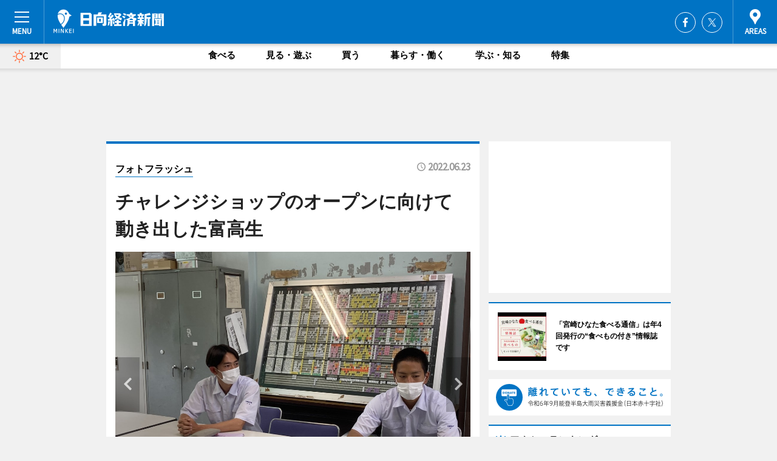

--- FILE ---
content_type: text/html; charset=utf-8
request_url: https://hyuga.keizai.biz/photoflash/2155/
body_size: 62232
content:
<!DOCTYPE HTML>
<html>
<head>
<meta http-equiv="Content-Type" content="text/html; charset=utf-8">
<meta name="viewport" content="width=device-width,initial-scale=1,minimum-scale=1,maximum-scale=1,user-scalable=no">
<title>チャレンジショップのオープンに向けて動き出した富高生 - 日向経済新聞</title>

<meta name="keywords" content="日向,経済,新聞,ニュース,カルチャー">
<meta name="description" content="日向市の社会課題を解決し、新しいビジネスを生み出そうと、県立富島高校の生徒がチャレンジショップを始めることが6月21日、明らかになった。">
<meta property="fb:app_id" content="1877704752516473">
<meta property="fb:admins" content="100001334499453">
<meta property="og:site_name" content="日向経済新聞">
<meta property="og:locale" content="ja_JP">
<meta property="og:type" content="article">
<meta name="twitter:card" content="summary_large_image">
<meta name="twitter:site" content="@minkei">
<meta property="og:title" content="チャレンジショップのオープンに向けて動き出した富高生">
<meta name="twitter:title" content="チャレンジショップのオープンに向けて動き出した富高生">
<link rel="canonical" href="https://hyuga.keizai.biz/photoflash/2155/">
<meta property="og:url" content="https://hyuga.keizai.biz/photoflash/2155/">
<meta name="twitter:url" content="https://hyuga.keizai.biz/photoflash/2155/">
<meta property="og:description" content="日向市の社会課題を解決し、新しいビジネスを生み出そうと、県立富島高校の生徒がチャレンジショップを始めることが6月21日、明らかになった。">
<meta name="twitter:description" content="日向市の社会課題を解決し、新しいビジネスを生み出そうと、県立富島高校の生徒がチャレンジショップを始めることが6月21日、明らかになった。">
<meta property="og:image" content="https://images.keizai.biz/hyuga_keizai/photonews/1655867307_b.jpg">
<meta name="twitter:image" content="https://images.keizai.biz/hyuga_keizai/photonews/1655867307_b.jpg">
<link href="https://images.keizai.biz/favicon.ico" rel="shortcut icon">
<link href="https://ex.keizai.biz/common.8.3.0/css.1.0.6/common.min.css?1769377704" rel="stylesheet" type="text/css">
<link href="https://ex.keizai.biz/common.8.3.0/css.1.0.6/single.min.css?1769377704" rel="stylesheet" type="text/css">
<link href="https://hyuga.keizai.biz/css/style.css" rel="stylesheet" type="text/css">
<link href="https://ex.keizai.biz/common.8.3.0/css.1.0.6/all.min.css" rel="stylesheet" type="text/css">
<link href="https://fonts.googleapis.com/css?family=Source+Sans+Pro" rel="stylesheet">
<link href="https://cdn.jsdelivr.net/npm/yakuhanjp@3.0.0/dist/css/yakuhanjp.min.css" rel=”preload” as="stylesheet" type="text/css">
<link href="https://ex.keizai.biz/common.8.3.0/css.1.0.6/print.min.css" media="print" rel="stylesheet" type="text/css">
<script>
var microadCompass = microadCompass || {};
microadCompass.queue = microadCompass.queue || [];
</script>
<script charset="UTF-8" src="//j.microad.net/js/compass.js" onload="new microadCompass.AdInitializer().initialize();" async></script>
<script type="text/javascript">
var PWT={};
var pbjs = pbjs || {};
pbjs.que = pbjs.que || [];
var googletag = googletag || {};
googletag.cmd = googletag.cmd || [];
var gptRan = false;
PWT.jsLoaded = function(){
    if(!location.hostname.match(/proxypy.org|printwhatyoulike.com/)){
        loadGPT();
    }
};
var loadGPT = function(){
    if (!gptRan) {
        gptRan = true;
        var gads = document.createElement('script');
        var useSSL = 'https:' == document.location.protocol;
        gads.src = (useSSL ? 'https:' : 'http:') + '//securepubads.g.doubleclick.net/tag/js/gpt.js';
        gads.async = true;
        var node = document.getElementsByTagName('script')[0];
        node.parentNode.insertBefore(gads, node);
        var pbjsEl = document.createElement("script");
        pbjsEl.type = "text/javascript";
        pbjsEl.src = "https://anymind360.com/js/2131/ats.js";
        var pbjsTargetEl = document.getElementsByTagName("head")[0];
        pbjsTargetEl.insertBefore(pbjsEl, pbjsTargetEl.firstChild);
    }
};
setTimeout(loadGPT, 500);
</script>
<script type="text/javascript">
(function() {
var purl = window.location.href;
var url = '//ads.pubmatic.com/AdServer/js/pwt/157255/3019';
var profileVersionId = '';
if(purl.indexOf('pwtv=')>0){
    var regexp = /pwtv=(.*?)(&|$)/g;
    var matches = regexp.exec(purl);
    if(matches.length >= 2 && matches[1].length > 0){
    profileVersionId = '/'+matches[1];
    }
}
var wtads = document.createElement('script');
wtads.async = true;
wtads.type = 'text/javascript';
wtads.src = url+profileVersionId+'/pwt.js';
var node = document.getElementsByTagName('script')[0];
node.parentNode.insertBefore(wtads, node);
})();
</script>
<script>
window.gamProcessed = false;
window.gamFailSafeTimeout = 5e3;
window.reqGam = function () {
    if (!window.gamProcessed) {
        window.gamProcessed = true;
        googletag.cmd.push(function () {
            googletag.pubads().refresh();
        });
    }
};
setTimeout(function () {
    window.reqGam();
}, window.gamFailSafeTimeout);
var googletag = googletag || {};
googletag.cmd = googletag.cmd || [];
googletag.cmd.push(function(){
let issp = false;
let hbSlots = new Array();
let amznSlots = new Array();
const ua = window.navigator.userAgent.toLowerCase();
if (ua.indexOf('iphone') > 0 || ua.indexOf('ipod') > 0 || ua.indexOf('android') > 0 && ua.indexOf('mobile') > 0) {
    issp = true;
}
if (issp === true) {
    amznSlots.push(googletag.defineSlot('/159334285/sp_hyuga_header_1st', [[320, 100], [320, 50]], 'div-gpt-ad-1576055139196-0').addService(googletag.pubads()));
    hbSlots.push(googletag.defineSlot('/159334285/sp_hyuga_list_1st', [[336, 280], [300, 250], [320, 100], [320, 50], [200, 200], 'fluid'], 'div-gpt-ad-1580717788210-0').addService(googletag.pubads()));
    hbSlots.push(googletag.defineSlot('/159334285/sp_hyuga_inarticle', ['fluid', [300, 250], [336, 280], [320, 180], [1, 1]], 'div-gpt-ad-1576055195029-0').addService(googletag.pubads()));
    hbSlots.push(googletag.defineSlot('/159334285/sp_hyuga_footer_1st', ['fluid', [300, 250], [336, 280], [320, 100], [320, 50], [200, 200]], 'div-gpt-ad-1576055033248-0').addService(googletag.pubads()));
    hbSlots.push(googletag.defineSlot('/159334285/sp_hyuga_footer_2nd', [[300, 250], 'fluid', [336, 280], [320, 180], [320, 100], [320, 50], [200, 200]], 'div-gpt-ad-1576037774006-0').addService(googletag.pubads()));
    hbSlots.push(googletag.defineSlot('/159334285/sp_hyuga_footer_3rd', [[300, 250], [336, 280], [320, 100], [320, 50], [200, 200], 'fluid'], 'div-gpt-ad-1576055085577-0').addService(googletag.pubads()));
    hbSlots.push(googletag.defineSlot('/159334285/sp_hyuga_overlay', [320, 50], 'div-gpt-ad-1584427815478-0').addService(googletag.pubads()));
    hbSlots.push(googletag.defineSlot('/159334285/sp_hyuga_infeed_1st', ['fluid', [320, 100], [300, 100]], 'div-gpt-ad-1580370696425-0').addService(googletag.pubads()));
    hbSlots.push(googletag.defineSlot('/159334285/sp_hyuga_infeed_2st', [[300, 100], 'fluid', [320, 100]], 'div-gpt-ad-1580370846543-0').addService(googletag.pubads()));
    hbSlots.push(googletag.defineSlot('/159334285/sp_hyuga_infeed_3rd', [[300, 100], 'fluid', [320, 100]], 'div-gpt-ad-1580370937978-0').addService(googletag.pubads()));
} else {
    amznSlots.push(googletag.defineSlot('/159334285/pc_hyuga_header_1st', [[728, 90], [750, 100], [970, 90]], 'div-gpt-ad-1576054393576-0').addService(googletag.pubads()));
    amznSlots.push(googletag.defineSlot('/159334285/pc_hyuga_right_1st', ['fluid', [300, 250]], 'div-gpt-ad-1576054711791-0').addService(googletag.pubads()));
    hbSlots.push(googletag.defineSlot('/159334285/pc_hyuga_right_2nd', ['fluid', [300, 250], [200, 200]], 'div-gpt-ad-1576054772252-0').addService(googletag.pubads()));
    hbSlots.push(googletag.defineSlot('/159334285/pc_hyuga_inarticle', ['fluid', [300, 250], [336, 280]], 'div-gpt-ad-1576054895453-0').addService(googletag.pubads()));
    hbSlots.push(googletag.defineSlot('/159334285/pc_hyuga_right_3rd', [[300, 250], 'fluid', [300, 600], [160, 600], [200, 200]], 'div-gpt-ad-1576054833870-0').addService(googletag.pubads()));
    amznSlots.push(googletag.defineSlot('/159334285/pc_hyuga_left_1st', ['fluid', [300, 250]], 'div-gpt-ad-1576037145616-0'). addService(googletag.pubads()));
    hbSlots.push(googletag.defineSlot('/159334285/pc_hyuga_infeed_1st', ['fluid'], 'div-gpt-ad-1580370696425-0').addService(googletag.pubads()));
    hbSlots.push(googletag.defineSlot('/159334285/pc_hyuga_infeed_2st', ['fluid'], 'div-gpt-ad-1580370846543-0').addService(googletag.pubads()));
    hbSlots.push(googletag.defineSlot('/159334285/pc_hyuga_infeed_3rd', ['fluid'], 'div-gpt-ad-1580370937978-0').addService(googletag.pubads()));
}

if (!googletag.pubads().isInitialLoadDisabled()) {
    googletag.pubads().disableInitialLoad();
}
googletag.pubads().enableSingleRequest();
googletag.pubads().collapseEmptyDivs();
googletag.enableServices();
googletag.pubads().refresh(amznSlots);
googletag.pubads().addEventListener('slotRequested', function(event) {
var elemId = event.slot.getSlotElementId();
for (var i = 0; i < hbSlots.length; i++) {
    if (hbSlots[i].getSlotElementId() == elemId) {
        window.gamProcessed = true;
    }
}
});
});
</script>
<script async src="//pagead2.googlesyndication.com/pagead/js/adsbygoogle.js"></script>
<script src="https://cdn.gmossp-sp.jp/ads/receiver.js"></script>
<script type="text/javascript">
window._taboola = window._taboola || [];
_taboola.push({article:'auto'});
! function(e, f, u, i) {
if (!document.getElementById(i)) {
e.async = 1;
e.src = u;
e.id = i;
f.parentNode.insertBefore(e, f);
}
}(document.createElement('script'),
document.getElementsByTagName('script')[0],
'//cdn.taboola.com/libtrc/minkeijapan-network/loader.js',
'tb_loader_script');
if (window.performance && typeof window.performance.mark == 'function')
{window.performance.mark('tbl_ic');}
</script>
</head>
<body>

<div id="wrap">
<div id="header">
<div class="inner">
<div id="menuBtn"><span></span></div>
<h1 class="logo"><a href="https://hyuga.keizai.biz/">日向経済新聞</a></h1>
<div id="areasBtn"><span></span></div>
<ul class="sns">
<li class="fb"><a href="https://www.facebook.com/hyugakeizai" target="_blank">Facebook</a></li><li class="tw"><a href="https://twitter.com/hyugakeizai" target="_blank">Twitter</a></li></ul>
</div>
</div>
<div id="gNavi">
<div id="weather"><a href="https://hyuga.keizai.biz/weather/"><img src="https://images.keizai.biz/img/weather/100.svg" alt=""><span>12°C</span></a></div>
<div class="link">
<ul>
<li><a href="https://hyuga.keizai.biz/gourmet/archives/1/">食べる</a></li>
<li><a href="https://hyuga.keizai.biz/play/archives/1/">見る・遊ぶ</a></li>
<li><a href="https://hyuga.keizai.biz/shopping/archives/1/">買う</a></li>
<li><a href="https://hyuga.keizai.biz/life/archives/1/">暮らす・働く</a></li>
<li><a href="https://hyuga.keizai.biz/study/archives/1/">学ぶ・知る</a></li>
<li><a href="https://hyuga.keizai.biz/special/archives/1/">特集</a></li>
</ul>
</div>
</div>
<div id="topBnr">
<script>
const spw = 430;
const hbnr = document.createElement('div');
const cbnr = document.createElement('div');
if (screen.width <= spw) {
    hbnr.classList.add("bnrW320");
    cbnr.setAttribute('id', 'div-gpt-ad-1576055139196-0');
} else {
    hbnr.classList.add("bnrWPC");
    cbnr.setAttribute('id', 'div-gpt-ad-1576054393576-0');
}
hbnr.appendChild(cbnr);
document.currentScript.parentNode.appendChild(hbnr);
if (screen.width <= spw) {
    googletag.cmd.push(function() { googletag.display('div-gpt-ad-1576055139196-0'); });
} else {
    googletag.cmd.push(function() { googletag.display('div-gpt-ad-1576054393576-0'); });
}
</script>
</div>

<div id="container">
<div class="contents" id="topBox">
<div class="box">
<div class="ttl">
<span><a href="https://hyuga.keizai.biz/photoflash/archives/">フォトフラッシュ</a></span>
<time>2022.06.23</time>
<h1>チャレンジショップのオープンに向けて動き出した富高生</h1>
</div>
<div class="main">
<div id="mainImage">
<img src="https://images.keizai.biz/hyuga_keizai/photonews/1655867307_b.jpg" alt="">
<p id="prevArrow"><a href="https://hyuga.keizai.biz/photoflash/2154/"><i class="fas fa-chevron-left"></i></a></p><p id="nextArrow"><a href="https://hyuga.keizai.biz/photoflash/2156/"><i class="fas fa-chevron-right"></i></a></p></div>
<h2>チャレンジショップのオープンに向けて動き出した富高生</h2></div>
<div class="gallery">
<ul>
<li>
<a href="https://hyuga.keizai.biz/photoflash/2156/"><img src="https://images.keizai.biz/hyuga_keizai/photonews/1655867404.jpg" alt=""></a>
</li>
<li class="isPhoto">
<img src="https://images.keizai.biz/hyuga_keizai/photonews/1655867307.jpg" alt="">
</li>
</ul>
</div>
<script>var _puri = "https://hyuga.keizai.biz/photoflash/2155/";</script>
<div class="snsArea">
<ul>
<li class="fb"><a href="https://www.facebook.com/share.php?u=https://hyuga.keizai.biz/photoflash/2155/" class="popup" target="_blank"></a><span id="fb_count"><p id="fb_count_num">0</p></span></li>
<li class="tw"><a href="https://twitter.com/intent/tweet?url=https://hyuga.keizai.biz/photoflash/2155/&text=チャレンジショップのオープンに向けて動き出した富高生" class="popup" target="_blank"></a></li>
<li class="line"><a href="https://line.me/R/msg/text/?%E3%83%81%E3%83%A3%E3%83%AC%E3%83%B3%E3%82%B8%E3%82%B7%E3%83%A7%E3%83%83%E3%83%97%E3%81%AE%E3%82%AA%E3%83%BC%E3%83%97%E3%83%B3%E3%81%AB%E5%90%91%E3%81%91%E3%81%A6%E5%8B%95%E3%81%8D%E5%87%BA%E3%81%97%E3%81%9F%E5%AF%8C%E9%AB%98%E7%94%9F%0d%0ahttps%3A%2F%2Fhyuga.keizai.biz%2Fphotoflash%2F2155%2F" class="popup" target="_blank"></a></li>
<li class="htn"><a href="http://b.hatena.ne.jp/entry/https://hyuga.keizai.biz/photoflash/2155/" target="_blank"></a><span id="htn_count">&nbsp;</span></li>
</ul>
</div>
<div class="txt bnr2_txt">
<p>日向市の社会課題を解決し、新しいビジネスを生み出そうと、県立富島高校の生徒がチャレンジショップを始めることが6月21日、明らかになった。</p>
<script>
const _bnr = document.createElement('div');
const _cbnr = document.createElement('div');
_bnr.classList.add("bnr2");
if (screen.width <= spw) {
    _cbnr.setAttribute('id', 'div-gpt-ad-1576055195029-0');
} else {
    _cbnr.setAttribute('id', 'div-gpt-ad-1576054895453-0');
}
_bnr.appendChild(_cbnr);
document.currentScript.parentNode.appendChild(_bnr);
if (screen.width <= spw) {
    googletag.cmd.push(function() {
        googletag.display('div-gpt-ad-1576055195029-0');
    });
} else {
    googletag.cmd.push(function() {
        googletag.display('div-gpt-ad-1576054895453-0');
    });
}
</script>
</div>
<ul class="btnList article">
<li class="send"><a href="https://hyuga.keizai.biz/headline/1231/">記事を読む</a></li>
</ul>
<ul class="snsList">
<li>
<a href="https://twitter.com/share" class="twitter-share-button popup" data-url="https://hyuga.keizai.biz/photoflash/2155/" data-text="チャレンジショップのオープンに向けて動き出した富高生" data-lang="ja"></a><script>!function(d,s,id){var js,fjs=d.getElementsByTagName(s)[0],p='https';if(!d.getElementById(id)){js=d.createElement(s);js.id=id;js.src=p+'://platform.twitter.com/widgets.js';fjs.parentNode.insertBefore(js,fjs);}}(document, 'script', 'twitter-wjs');</script>
</li>
<li>
<div id="fb-root"></div>
<script async defer crossorigin="anonymous" src="https://connect.facebook.net/ja_JP/sdk.js#xfbml=1&version=v9.0&appId=1877704752516473&autoLogAppEvents=1" nonce="mlP5kZZA"></script>
<div class="fb-share-button" data-href="https://hyuga.keizai.biz/photoflash/2155/" data-layout="button_count" data-size="small"><a target="_blank" href="https://www.facebook.com/sharer/sharer.php?u=https%3A%2F%2Fhyuga.keizai.biz%2Fphotoflash%2F2155%2F&amp;src=sdkpreparse" class="fb-xfbml-parse-ignore">シェア</a></div>
</li>
<li>
<div class="line-it-button" data-lang="ja" data-type="share-a" data-url="https://hyuga.keizai.biz/photoflash/2155/" style="display: none;"></div>
<script src="https://d.line-scdn.net/r/web/social-plugin/js/thirdparty/loader.min.js" async="async" defer="defer"></script>
</li>
<li>
<a href="http://b.hatena.ne.jp/entry/" class="hatena-bookmark-button" data-hatena-bookmark-layout="basic-label-counter" data-hatena-bookmark-lang="ja" data-hatena-bookmark-height="20" title="はてなブックマークに追加"><img src="https://b.st-hatena.com/images/entry-button/button-only@2x.png" alt="はてなブックマークに追加" width="20" height="20" style="border: none;" /></a><script type="text/javascript" src="https://b.st-hatena.com/js/bookmark_button.js" charset="utf-8" async="async"></script>
</li>
</ul>
</div>
<div class="box">
<div class="pager">
<ul>
<li class="prev"><a href="https://hyuga.keizai.biz/photoflash/2154/"><span>前の写真</span></a></li><li class="next"><a href="https://hyuga.keizai.biz/photoflash/2156/"><span>次の写真</span></a></li></ul>
</div>
</div>
</div>
<div class="box" style="text-align: center;">
<div id="middleBnr" class="box bnr">
<script>
if (screen.width <= spw) {
    const _cMiddleBnr = document.createElement('div');
    _cMiddleBnr.setAttribute('id', 'div-gpt-ad-1580717788210-0');
    document.currentScript.parentNode.appendChild(_cMiddleBnr);
    googletag.cmd.push(function() { googletag.display('div-gpt-ad-1580717788210-0'); });
}
</script>

</div>
</div>
<div id="info">
<div id="category">

<div class="box special">
<div class="ttl"><h2>特集</h2></div>
<ul class="thumbB">
<li>
<a href="https://hyuga.keizai.biz/column/3/">
<div class="img"><img class="lazy" src="https://images.keizai.biz/img/extras/noimage.png" data-src="https://hyuga.keizai.biz/img/column/1748931276/1748950679index.jpg" alt="愛宕山が育んだ、もう一人の“光を託された男”
港岳彦さんインタビュー"></div>
<div class="block">
<span>インタビュー</span>
<h3>愛宕山が育んだ、もう一人の“光を託された男”<br />
港岳彦さんインタビュー</h3>
</div>
</a>
</li>
</ul>
<div class="more"><a href="https://hyuga.keizai.biz/special/archives/1/"><span>もっと見る</span></a></div>
</div>
<div class="box latestnews">
<div class="ttl"><h2>最新ニュース</h2></div>
<div class="thumbA">
<a href="https://hyuga.keizai.biz/headline/1887/">
<div class="img">
<img src="https://images.keizai.biz/hyuga_keizai/headline/1769084977_photo.jpg" alt="">
</div>
<span>見る・遊ぶ</span>
<h3>延岡で慧日梅の観梅会　副住職「当日満開になるよう祈っている」</h3>
<p>宮崎県北の春の風物詩「慧日梅（えにちばい）」の観梅会が2月10日・11日、延岡の本東寺（延岡市松山町）で行われる。</p>
</a>
</div>
<ul class="thumbC">
<li>
<a href="https://hyuga.keizai.biz/headline/1886/">
<div class="img">
<img src="https://images.keizai.biz/hyuga_keizai/thumbnail/1769053507_mini.jpg" alt="">
</div>
<div class="block">
<span>見る・遊ぶ</span><h3>宮崎・椎葉で「落語会」　桂銀治さんと地域おこし協力隊が高座に</h3>
</div>
</a>
</li>
<li>
<a href="https://hyuga.keizai.biz/headline/1885/">
<div class="img">
<img src="https://images.keizai.biz/hyuga_keizai/thumbnail/1768982893_mini.jpg" alt="">
</div>
<div class="block">
<span>食べる</span><h3>日向の女性専用ジム「だいずじむ」が3周年　駅前広場で感謝祭も</h3>
</div>
</a>
</li>
<li>
<a href="https://hyuga.keizai.biz/headline/1884/">
<div class="img">
<img src="https://images.keizai.biz/hyuga_keizai/thumbnail/1768978867_mini.jpg" alt="">
</div>
<div class="block">
<span>見る・遊ぶ</span><h3>日向市駅前で木育ワークショップ「ウッドチェンジ」　伐木イベントと同時開催</h3>
</div>
</a>
</li>
<li>
<a href="https://hyuga.keizai.biz/headline/1883/">
<div class="img">
<img src="https://images.keizai.biz/hyuga_keizai/thumbnail/1768881103_mini.jpg" alt="">
</div>
<div class="block">
<span>見る・遊ぶ</span><h3>旭化成柔道部が国スポ障スポをPR　五輪金メダルの永瀬選手・大野選手も</h3>
</div>
</a>
</li>
<li>
<a href="https://hyuga.keizai.biz/headline/1882/">
<div class="img">
<img src="https://images.keizai.biz/hyuga_keizai/thumbnail/1768538203_mini.jpg" alt="">
</div>
<div class="block">
<span>食べる</span><h3>延岡の虎彦が「立春大福」　見込み違いで3500箱の販売先を模索</h3>
</div>
</a>
</li>
<li id="_ads">
<div id='div-gpt-ad-1580370696425-0'>
<script>
googletag.cmd.push(function() { googletag.display('div-gpt-ad-1580370696425-0'); });
</script>
</div>
</li>

</ul>
<div class="more"><a href="https://hyuga.keizai.biz/headline/archives/1/"><span>もっと見る</span></a></div>
</div>
<div class="box">
<div id="taboola-below-article-thumbnails"></div>
<script type="text/javascript">
window._taboola = window._taboola || [];
_taboola.push({
mode: 'thumbnails-a',
container: 'taboola-below-article-thumbnails',
placement: 'Below Article Thumbnails',
target_type: 'mix'
});
</script>
</div>
<div class="box study">
<div class="ttl"><h2>学ぶ・知る</h2></div>
<div class="thumbA">
<a href="https://hyuga.keizai.biz/headline/1887/">
<div class="img"><img class="lazy" src="https://images.keizai.biz/img/extras/noimage.png" data-src="https://images.keizai.biz/hyuga_keizai/headline/1769084977_photo.jpg" alt=""></div>
<span>学ぶ・知る</span>
<h3>延岡で慧日梅の観梅会　副住職「当日満開になるよう祈っている」</h3>
<p>宮崎県北の春の風物詩「慧日梅（えにちばい）」の観梅会が2月10日・11日、延岡の本東寺（延岡市松山町）で行われる。</p>
</a>
</div>
<ul class="thumbC">
<li>
<a href="https://hyuga.keizai.biz/headline/1886/">
<div class="img"><img class="lazy" src="https://images.keizai.biz/img/extras/noimage.png" data-src="https://images.keizai.biz/hyuga_keizai/headline/1769053507.jpg" alt=""></div>
<div class="block">
<span>学ぶ・知る</span>
<h3>宮崎・椎葉で「落語会」　桂銀治さんと地域おこし協力隊が高座に</h3>
</div>
</a>
</li>
<li>
<a href="https://hyuga.keizai.biz/headline/1884/">
<div class="img"><img class="lazy" src="https://images.keizai.biz/img/extras/noimage.png" data-src="https://images.keizai.biz/hyuga_keizai/headline/1768978867.jpg" alt=""></div>
<div class="block">
<span>学ぶ・知る</span>
<h3>日向市駅前で木育ワークショップ「ウッドチェンジ」　伐木イベントと同時開催</h3>
</div>
</a>
</li>
<li>
<a href="https://hyuga.keizai.biz/headline/1883/">
<div class="img"><img class="lazy" src="https://images.keizai.biz/img/extras/noimage.png" data-src="https://images.keizai.biz/hyuga_keizai/headline/1768881103.jpg" alt=""></div>
<div class="block">
<span>学ぶ・知る</span>
<h3>旭化成柔道部が国スポ障スポをPR　五輪金メダルの永瀬選手・大野選手も</h3>
</div>
</a>
</li>
<li id="_ads15">
<div id='div-gpt-ad-1580370846543-0'>
<script>
googletag.cmd.push(function() { googletag.display('div-gpt-ad-1580370846543-0'); });
</script>
</div>
</li>

</ul>
<div class="more"><a href="https://hyuga.keizai.biz/study/archives/1/"><span>もっと見る</span></a></div>
</div>
<script>
if (screen.width <= spw) {
    const _bnr = document.createElement('div');
    const _cbnr = document.createElement('div');
    _bnr.classList.add('box', 'oauth', 'sp');
    _cbnr.setAttribute('id', 'div-gpt-ad-1580370696425-0');
    _bnr.appendChild(_cbnr);
    document.currentScript.parentNode.appendChild(_bnr);
    googletag.cmd.push(function() { googletag.display('div-gpt-ad-1580370696425-0'); });
}
</script>
<div class="box play">
<div class="ttl"><h2>見る・遊ぶ</h2></div>
<div class="thumbA">
<a href="https://hyuga.keizai.biz/headline/1887/">
<div class="img"><img class="lazy" src="https://images.keizai.biz/img/extras/noimage.png" data-src="https://images.keizai.biz/hyuga_keizai/headline/1769084977_photo.jpg" alt=""></div>
<span>見る・遊ぶ</span>
<h3>延岡で慧日梅の観梅会　副住職「当日満開になるよう祈っている」</h3>
<p>宮崎県北の春の風物詩「慧日梅（えにちばい）」の観梅会が2月10日・11日、延岡の本東寺（延岡市松山町）で行われる。</p>
</a>
</div>
<ul class="thumbC">
<li>
<a href="https://hyuga.keizai.biz/headline/1886/">
<div class="img"><img class="lazy" src="https://images.keizai.biz/img/extras/noimage.png" data-src="https://images.keizai.biz/hyuga_keizai/headline/1769053507.jpg" alt=""></div>
<div class="block">
<span>見る・遊ぶ</span>
<h3>宮崎・椎葉で「落語会」　桂銀治さんと地域おこし協力隊が高座に</h3>
</div>
</a>
</li>
<li>
<a href="https://hyuga.keizai.biz/headline/1885/">
<div class="img"><img class="lazy" src="https://images.keizai.biz/img/extras/noimage.png" data-src="https://images.keizai.biz/hyuga_keizai/headline/1768982893.jpg" alt=""></div>
<div class="block">
<span>見る・遊ぶ</span>
<h3>日向の女性専用ジム「だいずじむ」が3周年　駅前広場で感謝祭も</h3>
</div>
</a>
</li>
<li>
<a href="https://hyuga.keizai.biz/headline/1884/">
<div class="img"><img class="lazy" src="https://images.keizai.biz/img/extras/noimage.png" data-src="https://images.keizai.biz/hyuga_keizai/headline/1768978867.jpg" alt=""></div>
<div class="block">
<span>見る・遊ぶ</span>
<h3>日向市駅前で木育ワークショップ「ウッドチェンジ」　伐木イベントと同時開催</h3>
</div>
</a>
</li>
<li id="_ads25">
<div id='div-gpt-ad-1580370937978-0'>
<script>
googletag.cmd.push(function() { googletag.display('div-gpt-ad-1580370937978-0'); });
</script>
</div>
</li>

</ul>
<div class="more"><a href="https://hyuga.keizai.biz/play/archives/1/"><span>もっと見る</span></a></div>
</div>
<script>
if (screen.width <= spw) {
    const _bnr = document.createElement('div');
    const _cbnr = document.createElement('div');
    _bnr.classList.add('rb', 'sp');
    _cbnr.setAttribute('id', 'div-gpt-ad-1576037774006-0');
    _bnr.appendChild(_cbnr);
    document.currentScript.parentNode.appendChild(_bnr);
    googletag.cmd.push(function() { googletag.display('div-gpt-ad-1576037774006-0'); });
}
</script>
<div class="box life">
<div class="ttl"><h2>暮らす・働く</h2></div>
<div class="thumbA">
<a href="https://hyuga.keizai.biz/headline/1886/">
<div class="img"><img class="lazy" src="https://images.keizai.biz/img/extras/noimage.png" data-src="https://images.keizai.biz/hyuga_keizai/headline/1769053507_photo.jpg" alt=""></div>
<span>暮らす・働く</span>
<h3>宮崎・椎葉で「落語会」　桂銀治さんと地域おこし協力隊が高座に</h3>
<p>宮崎・椎葉村で、延岡出身の落語家・桂銀治さんと地域おこし協力隊員が口演する「かてりえ落語会」が2月11日、椎葉村交流拠点施設「かてりえ」（椎葉村下福良、TEL 0982-67-2177）で開催される。</p>
</a>
</div>
<ul class="thumbC">
<li>
<a href="https://hyuga.keizai.biz/headline/1885/">
<div class="img"><img class="lazy" src="https://images.keizai.biz/img/extras/noimage.png" data-src="https://images.keizai.biz/hyuga_keizai/headline/1768982893.jpg" alt=""></div>
<div class="block">
<span>暮らす・働く</span>
<h3>日向の女性専用ジム「だいずじむ」が3周年　駅前広場で感謝祭も</h3>
</div>
</a>
</li>
<li>
<a href="https://hyuga.keizai.biz/headline/1884/">
<div class="img"><img class="lazy" src="https://images.keizai.biz/img/extras/noimage.png" data-src="https://images.keizai.biz/hyuga_keizai/headline/1768978867.jpg" alt=""></div>
<div class="block">
<span>暮らす・働く</span>
<h3>日向市駅前で木育ワークショップ「ウッドチェンジ」　伐木イベントと同時開催</h3>
</div>
</a>
</li>
<li>
<a href="https://hyuga.keizai.biz/headline/1881/">
<div class="img"><img class="lazy" src="https://images.keizai.biz/img/extras/noimage.png" data-src="https://images.keizai.biz/hyuga_keizai/headline/1768535297.jpg" alt=""></div>
<div class="block">
<span>暮らす・働く</span>
<h3>日向・東郷でライドシェアの体験乗車会　10日間限定で実施</h3>
</div>
</a>
</li>
<li>
<a href="https://hyuga.keizai.biz/headline/1876/">
<div class="img"><img class="lazy" src="https://images.keizai.biz/img/extras/noimage.png" data-src="https://images.keizai.biz/hyuga_keizai/headline/1768057001.jpg" alt=""></div>
<div class="block">
<span>暮らす・働く</span>
<h3>延岡の山下新天街に女性専用ジム　無人で低価格に</h3>
</div>
</a>
</li>

</ul>
<div class="more"><a href="https://hyuga.keizai.biz/life/archives/1/"><span>もっと見る</span></a></div>
</div>
<script>
if (screen.width <= spw) {
    const _bnr = document.createElement('div');
    const _cbnr = document.createElement('div');
    _bnr.classList.add('rb', 'sp', 'thd');
    _cbnr.setAttribute('id', 'div-gpt-ad-1576055085577-0');
    _bnr.appendChild(_cbnr);
    document.currentScript.parentNode.appendChild(_bnr);
    googletag.cmd.push(function() { googletag.display('div-gpt-ad-1576055085577-0'); });
}
</script>
<div class="box gourmet hdSP">
<div class="ttl"><h2>食べる</h2></div>
<div class="thumbA">
<a href="https://hyuga.keizai.biz/headline/1885/">
<div class="img"><img class="lazy" src="https://images.keizai.biz/img/extras/noimage.png" data-src="https://images.keizai.biz/hyuga_keizai/headline/1768982893_photo.jpg" alt=""></div>
<span>食べる</span>
<h3>日向の女性専用ジム「だいずじむ」が3周年　駅前広場で感謝祭も</h3>
<p>女性専用ジム「だいずじむ」（日向市都町）が2月1日、JR日向市駅前あくがれ広場で3周年を記念した感謝祭イベントを開く。</p>
</a>
</div>
<ul class="thumbC">
<li>
<a href="https://hyuga.keizai.biz/headline/1882/">
<div class="img"><img class="lazy" src="https://images.keizai.biz/img/extras/noimage.png" data-src="https://images.keizai.biz/hyuga_keizai/headline/1768538203.jpg" alt=""></div>
<div class="block">
<span>食べる</span>
<h3>延岡の虎彦が「立春大福」　見込み違いで3500箱の販売先を模索</h3>
</div>
</a>
</li>
<li>
<a href="https://hyuga.keizai.biz/headline/1877/">
<div class="img"><img class="lazy" src="https://images.keizai.biz/img/extras/noimage.png" data-src="https://images.keizai.biz/hyuga_keizai/headline/1768057868.jpg" alt=""></div>
<div class="block">
<span>食べる</span>
<h3>延岡・新小路にたこ焼き店「たこや」　焼きたてを提供、子ども割引も</h3>
</div>
</a>
</li>
<li>
<a href="https://hyuga.keizai.biz/headline/1875/">
<div class="img"><img class="lazy" src="https://images.keizai.biz/img/extras/noimage.png" data-src="https://images.keizai.biz/hyuga_keizai/headline/1767926856.jpg" alt=""></div>
<div class="block">
<span>食べる</span>
<h3>日向に総菜店「デリヤッチャキッチン」　NY在住26年の夫婦が移住し開業</h3>
</div>
</a>
</li>
<li>
<a href="https://hyuga.keizai.biz/headline/1874/">
<div class="img"><img class="lazy" src="https://images.keizai.biz/img/extras/noimage.png" data-src="https://images.keizai.biz/hyuga_keizai/headline/1767856458.jpg" alt=""></div>
<div class="block">
<span>食べる</span>
<h3>宮崎・高千穂で里山歩きイベント　高千穂峡も通るルートで</h3>
</div>
</a>
</li>

</ul>
<div class="more"><a href="https://hyuga.keizai.biz/gourmet/archives/1/"><span>もっと見る</span></a></div>
</div>
<div class="box shopping hdSP">
<div class="ttl"><h2>買う</h2></div>
<div class="thumbA">
<a href="https://hyuga.keizai.biz/headline/1882/">
<div class="img"><img class="lazy" src="https://images.keizai.biz/img/extras/noimage.png" data-src="https://images.keizai.biz/hyuga_keizai/headline/1768538203_photo.jpg" alt=""></div>
<span>買う</span>
<h3>延岡の虎彦が「立春大福」　見込み違いで3500箱の販売先を模索</h3>
<p>延岡・幸町の菓子店「虎彦」（延岡市幸町1、TEL 0982-32-5500）が現在、2月に4日間限定で販売する「立春大福」の予約を受け付けている。</p>
</a>
</div>
<ul class="thumbC">
<li>
<a href="https://hyuga.keizai.biz/headline/1879/">
<div class="img"><img class="lazy" src="https://images.keizai.biz/img/extras/noimage.png" data-src="https://images.keizai.biz/hyuga_keizai/headline/1768435573.jpg" alt=""></div>
<div class="block">
<span>買う</span>
<h3>延岡の野口遵記念館でサブカルイベント　イラスト・漫画の即売会を中心に</h3>
</div>
</a>
</li>
<li>
<a href="https://hyuga.keizai.biz/headline/1877/">
<div class="img"><img class="lazy" src="https://images.keizai.biz/img/extras/noimage.png" data-src="https://images.keizai.biz/hyuga_keizai/headline/1768057868.jpg" alt=""></div>
<div class="block">
<span>買う</span>
<h3>延岡・新小路にたこ焼き店「たこや」　焼きたてを提供、子ども割引も</h3>
</div>
</a>
</li>
<li>
<a href="https://hyuga.keizai.biz/headline/1875/">
<div class="img"><img class="lazy" src="https://images.keizai.biz/img/extras/noimage.png" data-src="https://images.keizai.biz/hyuga_keizai/headline/1767926856.jpg" alt=""></div>
<div class="block">
<span>買う</span>
<h3>日向に総菜店「デリヤッチャキッチン」　NY在住26年の夫婦が移住し開業</h3>
</div>
</a>
</li>
<li>
<a href="https://hyuga.keizai.biz/headline/1870/">
<div class="img"><img class="lazy" src="https://images.keizai.biz/img/extras/noimage.png" data-src="https://images.keizai.biz/hyuga_keizai/headline/1767333333.jpg" alt=""></div>
<div class="block">
<span>買う</span>
<h3>延岡の川原いちご農園が元日から営業　季節限定スイーツも</h3>
</div>
</a>
</li>
</ul>
<div class="more"><a href="https://hyuga.keizai.biz/shopping/archives/1/"><span>もっと見る</span></a></div>
</div>
</div>
<div id="sideCategory">
<div class="side">
<div class="box news">
<div class="ttl"><h3>みん経トピックス</h3></div>
<ul>
<li><a href="http://nihombashi.keizai.biz/headline/2177/"><h4>日本橋高島屋で「ショコラの祭典」開幕　代替新素材や体験型サロンなど多彩に</h4><small>日本橋経済新聞</small></a></li>
<li><a href="http://koto.keizai.biz/headline/823/"><h4>豊洲で「江東区100人カイギ」　区議ら登壇、5者5様の活動紹介</h4><small>江東経済新聞</small></a></li>
<li><a href="http://hongkong.keizai.biz/headline/2769/"><h4>ヴァンクリーフ＆アーペル、香港で企画展「POETRY OF TIME」</h4><small>香港経済新聞</small></a></li>
<li><a href="http://atami.keizai.biz/headline/1457/"><h4>熱海富士が初場所準優勝　静岡県出身力士初の賜杯に届かず</h4><small>熱海経済新聞</small></a></li>
<li><a href="http://jiyugaoka.keizai.biz/headline/2472/"><h4>自由が丘「ドレンティチョコレート」、伊チョコレート「ヴェストリ」とコラボ</h4><small>自由が丘経済新聞</small></a></li>
</ul>
</div>

<script>
if (screen.width > spw) {
    const _middleBnr = document.createElement('div');
    const _cMiddleBnr = document.createElement('div');
    _middleBnr.classList.add('box', 'rec');
    _cMiddleBnr.setAttribute('id', 'div-gpt-ad-1576037145616-0');
    _middleBnr.appendChild(_cMiddleBnr);
    document.currentScript.parentNode.appendChild(_middleBnr);
    googletag.cmd.push(function() { googletag.display('div-gpt-ad-1576037145616-0'); });
}
</script>
<script async src="https://yads.c.yimg.jp/js/yads-async.js"></script>
<div class="box yads">
<div id="yad"></div>
<script>
window.YJ_YADS = window.YJ_YADS || { tasks: [] };
if (screen.width <= 750) {
    _yads_ad_ds = '46046_265960';
} else {
    _yads_ad_ds = '12295_268899';
}
window.YJ_YADS.tasks.push({
    yads_ad_ds : _yads_ad_ds,
    yads_parent_element : 'yad'
});
</script>
</div>
</div>
</div>
</div>
<div id="side">
<div class="side top">

<script>
const _recBnr = document.createElement('div');
if (screen.width > spw) {
    const _recCbnr = document.createElement('div');
    _recBnr.setAttribute('id', 'recBanner');
    _recBnr.classList.add('box');
    _recBnr.style.marginTop = '0';
    _recBnr.style.height = '250px';
    _recCbnr.style.height = '250px';
    _recCbnr.setAttribute('id', 'div-gpt-ad-1576054711791-0');
    _recBnr.appendChild(_recCbnr);
    document.currentScript.parentNode.appendChild(_recBnr);
    googletag.cmd.push(function() { googletag.display('div-gpt-ad-1576054711791-0'); });
} else {
    _recBnr.style.marginTop = '-15px';
    document.currentScript.parentNode.appendChild(_recBnr);
}
</script>


<div class="box thumb company">
<ul>
<li>
<a href="https://taberu-miyazaki-hinata.com/what/" target="_blank"><div class="img"><img src="https://hyuga.keizai.biz/img/banners/1614242894.jpg" width="80" height="80" alt="">
</div>
<div class="sdbox">
<h4>「宮崎ひなた食べる通信」は年4回発行の“食べもの付き”情報誌です</h4>
</div>
</a>
</li>
</ul>
</div>



<div class="box partner">
<a href="https://www.jrc.or.jp/contribute/help/20240925/" target="_blank"><img src="https://images.keizai.biz/img/banners/202409_noto_banner.png" width="300" height="55" alt="離れていても、できること。">
</a>
</div>

<div class="box thumb rank">
<div class="ttl"><h3>アクセスランキング</h3></div>
<ul>
<li class="play">
<a href="https://hyuga.keizai.biz/headline/1884/">
<div class="img"><img src="https://images.keizai.biz/hyuga_keizai/headline/1768978867.jpg" alt=""></div>
<div class="sdbox">
<h4>日向市駅前で木育ワークショップ「ウッドチェンジ」　伐木イベントと同時開催</h4>
</div>
</a>
</li>
<li class="gourmet">
<a href="https://hyuga.keizai.biz/headline/1882/">
<div class="img"><img src="https://images.keizai.biz/hyuga_keizai/headline/1768538203.jpg" alt=""></div>
<div class="sdbox">
<h4>延岡の虎彦が「立春大福」　見込み違いで3500箱の販売先を模索</h4>
</div>
</a>
</li>
<li class="play">
<a href="https://hyuga.keizai.biz/headline/1887/">
<div class="img"><img src="https://images.keizai.biz/hyuga_keizai/headline/1769084977.jpg" alt=""></div>
<div class="sdbox">
<h4>延岡で慧日梅の観梅会　副住職「当日満開になるよう祈っている」</h4>
</div>
</a>
</li>
<li class="gourmet">
<a href="https://hyuga.keizai.biz/headline/1656/">
<div class="img"><img src="https://images.keizai.biz/hyuga_keizai/headline/1729729756.jpg" alt=""></div>
<div class="sdbox">
<h4>都農ワインが「ハーベストフェスティバル」　レシピブックの出版披露も</h4>
</div>
</a>
</li>
<li class="gourmet">
<a href="https://hyuga.keizai.biz/headline/1875/">
<div class="img"><img src="https://images.keizai.biz/hyuga_keizai/headline/1767926856.jpg" alt=""></div>
<div class="sdbox">
<h4>日向に総菜店「デリヤッチャキッチン」　NY在住26年の夫婦が移住し開業</h4>
</div>
</a>
</li>
</ul>
<div class="more"><a href="https://hyuga.keizai.biz/access/"><span>もっと見る</span></a></div>
</div>
<script>
if (screen.width <= spw) {
    const _bnr = document.createElement('div');
    const _cbnr = document.createElement('div');
    _bnr.classList.add('box', 'oauth', 'sp');
    _cbnr.setAttribute('id', 'div-gpt-ad-1576055033248-0');
    _bnr.appendChild(_cbnr);
    document.currentScript.parentNode.appendChild(_bnr);
    googletag.cmd.push(function() { googletag.display('div-gpt-ad-1576055033248-0'); });
}
</script>
<div class="box thumb photo">
<div class="ttl"><h3>フォトフラッシュ</h3></div>
<div class="thumbPhoto">
<a href="https://hyuga.keizai.biz/photoflash/3892/">
<div class="img"><img src="https://images.keizai.biz/hyuga_keizai/photonews/1769053338_b.jpg" alt=""></div>
<div class="txt"><p>会場となる「椎葉村交流拠点施設かてりえ」の外観</p></div>
</a>
</div>
<ul>
<li>
<a href="https://hyuga.keizai.biz/photoflash/3891/">
<div class="img"><img src="https://images.keizai.biz/hyuga_keizai/photonews/1769053301.jpg" alt=""></div>
<div class="sdbox">
<h4>「北鷹亭和鵬築（ほくおうていオホーツク）」として高座に上がる藤江さん（写真提供＝藤江開生さん）</h4>
</div>
</a>
</li>
<li>
<a href="https://hyuga.keizai.biz/photoflash/3890/">
<div class="img"><img src="https://images.keizai.biz/hyuga_keizai/photonews/1768982268.jpg" alt=""></div>
<div class="sdbox">
<h4>感謝祭の運営にはジム会員ら13人がスタッフとして携わる。（左から）繁村さんの妻・和さん、繁村さん、スタッフの椿美穂さん</h4>
</div>
</a>
</li>
<li>
<a href="https://hyuga.keizai.biz/photoflash/3889/">
<div class="img"><img src="https://images.keizai.biz/hyuga_keizai/photonews/1768977677.jpg" alt=""></div>
<div class="sdbox">
<h4>広葉樹を削って色鉛筆のオブジェに</h4>
</div>
</a>
</li>
<li>
<a href="https://hyuga.keizai.biz/photoflash/3888/">
<div class="img"><img src="https://images.keizai.biz/hyuga_keizai/photonews/1768977601.jpg" alt=""></div>
<div class="sdbox">
<h4>諸塚村のスギ材を使った、「ひょっとこ」をモチーフにした木製ブローチをクイズラリー参加者に進呈する</h4>
</div>
</a>
</li>
</ul>
<div class="more"><a href="https://hyuga.keizai.biz/photoflash/archives/1/"><span>もっと見る</span></a></div>
</div>
<script>
if (screen.width > spw) {
    const _bnr = document.createElement('div');
    const _cbnr = document.createElement('div');
    _bnr.classList.add('box', 'oauth');
    _cbnr.setAttribute('id', 'div-gpt-ad-1576054772252-0');
    _bnr.appendChild(_cbnr);
    document.currentScript.parentNode.appendChild(_bnr);
    googletag.cmd.push(function() { googletag.display('div-gpt-ad-1576054772252-0'); });
}
</script>
<div class="box thumb world">
<div class="ttl"><h3>ワールドフォトニュース</h3></div>
<div class="thumbPhoto">
<a href="https://hyuga.keizai.biz/gpnews/1673605/">
<div class="img"><img src="https://images.keizai.biz/img/gp/m0089159060.jpg" alt=""></div>
<div class="txt"><p>福井知事に石田氏初当選</p></div>
</a>
</div>
<ul>
<li>
<a href="https://hyuga.keizai.biz/gpnews/1673604/">
<div class="img"><img src="https://images.keizai.biz/img/gp/s0089158185.jpg" alt=""></div>
<div class="sdbox">
<h4>宮崎市長に清山氏再選</h4>
</div>
</a>
</li>
<li>
<a href="https://hyuga.keizai.biz/gpnews/1673603/">
<div class="img"><img src="https://images.keizai.biz/img/gp/s0089161985.jpg" alt=""></div>
<div class="sdbox">
<h4>中道・野田氏、弘前で第一声</h4>
</div>
</a>
</li>
<li>
<a href="https://hyuga.keizai.biz/gpnews/1673572/">
<div class="img"><img src="https://images.keizai.biz/img/gp/s0089161527.jpg" alt=""></div>
<div class="sdbox">
<h4>名護市長選、現職が３選確実</h4>
</div>
</a>
</li>
<li>
<a href="https://hyuga.keizai.biz/gpnews/1673571/">
<div class="img"><img src="https://images.keizai.biz/img/gp/s0089161533.jpg" alt=""></div>
<div class="sdbox">
<h4>前田健太さんが一日警察署長</h4>
</div>
</a>
</li>
</ul>
<div class="more"><a href="https://hyuga.keizai.biz/gpnews/archives/1/"><span>もっと見る</span></a></div>
</div>
</div>
<script>
if (screen.width > spw) {
    const _bnr = document.createElement('div');
    const _cbnr = document.createElement('div');
    _bnr.classList.add('rb');
    _cbnr.setAttribute('id', 'div-gpt-ad-1576054833870-0');
    _bnr.appendChild(_cbnr);
    document.currentScript.parentNode.appendChild(_bnr);
    googletag.cmd.push(function() { googletag.display('div-gpt-ad-1576054833870-0'); });
}
</script>
</div>
</div>
</div>
<div id="areas">
<div class="bg"></div>
<div class="inner">
<div class="hLogo"><a href="https://minkei.net/">みんなの経済新聞ネットワーク</a></div>
<div class="over">
<div class="box">
<div class="ttl">エリア一覧</div>
<div class="btn">北海道・東北</div>
<ul class="list">
<li><a href="https://kitami.keizai.biz/">北見</a></li>
<li><a href="https://asahikawa.keizai.biz/">旭川</a></li>
<li><a href="https://otaru.keizai.biz/">小樽</a></li>
<li><a href="https://sapporo.keizai.biz/">札幌</a></li>
<li><a href="https://hakodate.keizai.biz/">函館</a></li>
<li><a href="https://aomori.keizai.biz/">青森</a></li>
<li><a href="https://hirosaki.keizai.biz/">弘前</a></li>
<li><a href="https://hachinohe.keizai.biz/">八戸</a></li>
<li><a href="https://morioka.keizai.biz/">盛岡</a></li>
<li><a href="https://sendai.keizai.biz/">仙台</a></li>
<li><a href="https://akita.keizai.biz/">秋田</a></li>
<li><a href="https://yokote.keizai.biz/">横手</a></li>
<li><a href="https://daisen.keizai.biz/">大仙</a></li>
<li><a href="https://fukushima.keizai.biz/">福島</a></li>
</ul>
<div class="btn">関東</div>
<ul class="list">
<li><a href="https://mito.keizai.biz/">水戸</a></li>
<li><a href="https://tsukuba.keizai.biz/">つくば</a></li>
<li><a href="https://ashikaga.keizai.biz/">足利</a></li>
<li><a href="https://utsunomiya.keizai.biz/">宇都宮</a></li>
<li><a href="https://takasaki.keizai.biz/">高崎前橋</a></li>
<li><a href="https://chichibu.keizai.biz/">秩父</a></li>
<li><a href="https://honjo.keizai.biz/">本庄</a></li>
<li><a href="https://kumagaya.keizai.biz/">熊谷</a></li>
<li><a href="https://kawagoe.keizai.biz/">川越</a></li>
<li><a href="https://sayama.keizai.biz/">狭山</a></li>
<li><a href="https://omiya.keizai.biz/">大宮</a></li>
<li><a href="https://urawa.keizai.biz/">浦和</a></li>
<li><a href="https://kawaguchi.keizai.biz/">川口</a></li>
<li><a href="https://kasukabe.keizai.biz/">春日部</a></li>
<li><a href="https://matsudo.keizai.biz/">松戸</a></li>
<li><a href="https://urayasu.keizai.biz/">浦安</a></li>
<li><a href="https://funabashi.keizai.biz/">船橋</a></li>
<li><a href="https://narashino.keizai.biz/">習志野</a></li>
<li><a href="https://chiba.keizai.biz/">千葉</a></li>
<li><a href="https://sotobo.keizai.biz/">外房</a></li>
<li><a href="https://kujukuri.keizai.biz/">九十九里</a></li>
<li><a href="https://machida.keizai.biz/">相模原</a></li>
<li><a href="https://kohoku.keizai.biz/">港北</a></li>
<li><a href="https://www.hamakei.com/">ヨコハマ</a></li>
<li><a href="https://yokosuka.keizai.biz/">横須賀</a></li>
<li><a href="https://zushi-hayama.keizai.biz/">逗子葉山</a></li>
<li><a href="https://kamakura.keizai.biz/">鎌倉</a></li>
<li><a href="https://shonan.keizai.biz/">湘南</a></li>
<li><a href="https://odawara-hakone.keizai.biz/">小田原箱根</a></li>
</ul>
<div class="btn">東京23区</div>
<ul class="list">
<li><a href="https://adachi.keizai.biz/">北千住</a></li>
<li><a href="https://katsushika.keizai.biz/">葛飾</a></li>
<li><a href="https://edogawa.keizai.biz/">江戸川</a></li>
<li><a href="https://koto.keizai.biz/">江東</a></li>
<li><a href="https://sumida.keizai.biz/">すみだ</a></li>
<li><a href="https://asakusa.keizai.biz/">浅草</a></li>
<li><a href="https://bunkyo.keizai.biz/">文京</a></li>
<li><a href="https://akiba.keizai.biz/">アキバ</a></li>
<li><a href="https://nihombashi.keizai.biz/">日本橋</a></li>
<li><a href="https://ginza.keizai.biz/">銀座</a></li>
<li><a href="https://shinbashi.keizai.biz/">新橋</a></li>
<li><a href="https://shinagawa.keizai.biz/">品川</a></li>
<li><a href="https://tokyobay.keizai.biz/">東京ベイ</a></li>
<li><a href="https://roppongi.keizai.biz/">六本木</a></li>
<li><a href="https://akasaka.keizai.biz/">赤坂</a></li>
<li><a href="https://ichigaya.keizai.biz/">市ケ谷</a></li>
<li><a href="https://ikebukuro.keizai.biz/">池袋</a></li>
<li><a href="https://akabane.keizai.biz/">赤羽</a></li>
<li><a href="https://itabashi.keizai.biz/">板橋</a></li>
<li><a href="https://nerima.keizai.biz/">練馬</a></li>
<li><a href="https://takadanobaba.keizai.biz/">高田馬場</a></li>
<li><a href="https://shinjuku.keizai.biz/">新宿</a></li>
<li><a href="https://nakano.keizai.biz/">中野</a></li>
<li><a href="https://koenji.keizai.biz/">高円寺</a></li>
<li><a href="https://kyodo.keizai.biz/">経堂</a></li>
<li><a href="https://shimokita.keizai.biz/">下北沢</a></li>
<li><a href="https://sancha.keizai.biz/">三軒茶屋</a></li>
<li><a href="https://nikotama.keizai.biz/">二子玉川</a></li>
<li><a href="https://jiyugaoka.keizai.biz/">自由が丘</a></li>
<li><a href="https://www.shibukei.com/">シブヤ</a></li>
</ul>
<div class="btn">東京・多摩</div>
<ul class="list">
<li><a href="https://kichijoji.keizai.biz/">吉祥寺</a></li>
<li><a href="https://chofu.keizai.biz/">調布</a></li>
<li><a href="https://tachikawa.keizai.biz/">立川</a></li>
<li><a href="https://hachioji.keizai.biz/">八王子</a></li>
<li><a href="https://machida.keizai.biz/">町田</a></li>
<li><a href="https://nishitama.keizai.biz/">西多摩</a></li>
</ul>
<div class="btn">中部</div>
<ul class="list">
<li><a href="https://kanazawa.keizai.biz/">金沢</a></li>
<li><a href="https://fukui.keizai.biz/">福井</a></li>
<li><a href="https://kofu.keizai.biz/">甲府</a></li>
<li><a href="https://karuizawa.keizai.biz/">軽井沢</a></li>
<li><a href="https://matsumoto.keizai.biz/">松本</a></li>
<li><a href="https://ina.keizai.biz/">伊那</a></li>
<li><a href="https://iida.keizai.biz/">飯田</a></li>
<li><a href="https://mtfuji.keizai.biz/">富士山</a></li>
<li><a href="https://atami.keizai.biz/">熱海</a></li>
<li><a href="https://shimoda.keizai.biz/">伊豆下田</a></li>
<li><a href="https://izu.keizai.biz/">沼津</a></li>
<li><a href="https://hamamatsu.keizai.biz/">浜松</a></li>
<li><a href="https://toyota.keizai.biz/">豊田</a></li>
<li><a href="https://sakae.keizai.biz/">サカエ</a></li>
<li><a href="https://meieki.keizai.biz/">名駅</a></li>
<li><a href="https://iseshima.keizai.biz/">伊勢志摩</a></li>
</ul>
<div class="btn">近畿</div>
<ul class="list">
<li><a href="https://nagahama.keizai.biz/">長浜</a></li>
<li><a href="https://hikone.keizai.biz/">彦根</a></li>
<li><a href="https://omihachiman.keizai.biz/">近江八幡</a></li>
<li><a href="https://biwako-otsu.keizai.biz/">びわ湖大津</a></li>
<li><a href="https://karasuma.keizai.biz/">烏丸</a></li>
<li><a href="https://kyotango.keizai.biz/">京丹後</a></li>
<li><a href="https://nara.keizai.biz/">奈良</a></li>
<li><a href="https://wakayama.keizai.biz/">和歌山</a></li>
<li><a href="https://osakabay.keizai.biz/">大阪ベイ</a></li>
<li><a href="https://higashiosaka.keizai.biz/">東大阪</a></li>
<li><a href="https://abeno.keizai.biz/">あべの</a></li>
<li><a href="https://namba.keizai.biz/">なんば</a></li>
<li><a href="https://semba.keizai.biz/">船場</a></li>
<li><a href="https://kyobashi.keizai.biz/">京橋</a></li>
<li><a href="https://umeda.keizai.biz/">梅田</a></li>
<li><a href="https://amagasaki.keizai.biz/">尼崎</a></li>
<li><a href="https://kobe.keizai.biz/">神戸</a></li>
<li><a href="https://kakogawa.keizai.biz/">加古川</a></li>
<li><a href="https://himeji.keizai.biz/">姫路</a></li>
</ul>
<div class="btn">中国・四国</div>
<ul class="list">
<li><a href="https://tottori.keizai.biz/">鳥取</a></li>
<li><a href="https://unnan.keizai.biz/">雲南</a></li>
<li><a href="https://okayama.keizai.biz/">岡山</a></li>
<li><a href="https://kurashiki.keizai.biz/">倉敷</a></li>
<li><a href="https://hiroshima.keizai.biz/">広島</a></li>
<li><a href="https://shunan.keizai.biz/">周南</a></li>
<li><a href="https://yamaguchi.keizai.biz/">山口宇部</a></li>
<li><a href="https://tokushima.keizai.biz/">徳島</a></li>
<li><a href="https://takamatsu.keizai.biz/">高松</a></li>
<li><a href="https://imabari.keizai.biz/">今治</a></li>
</ul>
<div class="btn">九州</div>
<ul class="list">
<li><a href="https://kokura.keizai.biz/">小倉</a></li>
<li><a href="https://chikuho.keizai.biz/">筑豊</a></li>
<li><a href="https://munakata.keizai.biz/">宗像</a></li>
<li><a href="https://tenjin.keizai.biz/">天神</a></li>
<li><a href="https://hakata.keizai.biz/">博多</a></li>
<li><a href="https://saga.keizai.biz/">佐賀</a></li>
<li><a href="https://nagasaki.keizai.biz/">長崎</a></li>
<li><a href="https://kumamoto.keizai.biz/">熊本</a></li>
<li><a href="https://oita.keizai.biz/">大分</a></li>
<li><a href="https://kitsuki.keizai.biz/">杵築</a></li>
<li><a href="https://miyazaki.keizai.biz/">宮崎</a></li>
<li><a href="https://hyuga.keizai.biz/">日向</a></li>
<li><a href="https://kagoshima.keizai.biz/">鹿児島</a></li>
<li><a href="https://yakushima.keizai.biz/">屋久島</a></li>
<li><a href="https://amami-minamisantou.keizai.biz/">奄美群島南三島</a></li>
<li><a href="https://yambaru.keizai.biz/">やんばる</a></li>
<li><a href="https://ishigaki.keizai.biz/">石垣</a></li>
</ul>
<div class="btn">海外</div>
<ul class="list">
<li><a href="https://taipei.keizai.biz/">台北</a></li>
<li><a href="https://hongkong.keizai.biz/">香港</a></li>
<li><a href="https://bali.keizai.biz/">バリ</a></li>
<li><a href="https://helsinki.keizai.biz/">ヘルシンキ</a></li>
<li><a href="https://vancouver.keizai.biz/">バンクーバー</a></li>
</ul>
<div class="btn">セレクト</div>
<ul class="list">
<li><a href="https://minkei.net/fukkou/archives/1/">復興支援</a></li>
<li><a href="https://minkei.net/ecology/archives/1/">エコロジー</a></li>
<li><a href="https://minkei.net/localfood/archives/1/">ご当地グルメ</a></li>
<li><a href="https://minkei.net/gourmet/archives/1/">グルメ</a></li>
<li><a href="https://minkei.net/gourmet/archives/1/">シネマ</a></li>
<li><a href="https://minkei.net/cinema/archives/1/">アート</a></li>
<li><a href="https://minkei.net/sports/archives/1/">スポーツ</a></li>
<li><a href="https://minkei.net/fashion/archives/1/">ファッション</a></li>
<li><a href="https://minkei.net/zakka/archives/1/">雑貨</a></li>
<li><a href="https://minkei.net/itlife/archives/1/">ITライフ</a></li>
<li><a href="https://minkei.net/train/archives/1/">トレイン</a></li>
<li><a href="https://expo2025.news/">万博</a></li>
</ul>
<div class="btn">動画ニュース</div>
<ul class="list ex">
<li class="ex"><a href="https://tv.minkei.net/">MINKEITV</a></li>
</ul>
</div>
<div class="minkei">
<div class="logo anniv25"><a href="https://minkei.net/" target="_blank">みんなの経済新聞</a></div>
<ul class="link">
<li><a href="https://minkei.net/" target="_blank">みんなの経済新聞ネットワーク</a></li>
<li><a href="https://minkei.net/contact/contact.html" target="_blank">お問い合わせ</a></li>
</ul>
<ul class="app">
<li><a href="https://itunes.apple.com/us/app/minnano-jing-ji-xin-wennyusu/id986708503?l=ja&ls=1&mt=8" target="_blank"><img src="https://images.keizai.biz/img/common/bnr-app_001.png" alt="App Storeからダウンロード"></a></li>
<li><a href="https://play.google.com/store/apps/details?id=net.minkei" target="_blank"><img src="https://images.keizai.biz/img/common/bnr-app_002.png" alt="Google Playで手に入れよう"></a></li>
</ul>
</div>
</div>
</div>
</div>
<div id="menu">
<div class="bg"></div>
<div class="inner">
<div class="box">
<form method="post" action="https://hyuga.keizai.biz/search.php"><input type="text" name="search_word" size="30" placeholder="キーワードで探す" value="" class="txt"><input type="submit" value="検索" class="search"></form>
<ul class="navi col2">
<li><a href="https://hyuga.keizai.biz/gourmet/archives/1/"><span>食べる</span></a></li>
<li><a href="https://hyuga.keizai.biz/play/archives/1/"><span>見る・遊ぶ</span></a></li>
<li><a href="https://hyuga.keizai.biz/shopping/archives/1/"><span>買う</span></a></li>
<li><a href="https://hyuga.keizai.biz/life/archives/1/"><span>暮らす・働く</span></a></li>
<li><a href="https://hyuga.keizai.biz/study/archives/1/"><span>学ぶ・知る</span></a></li>
<li><a href="https://hyuga.keizai.biz/special/archives/1/"><span>特集</span></a></li>
</ul>
<ul class="navi">
<li><a href="https://hyuga.keizai.biz/photoflash/archives/">フォトフラッシュ</a></li>
<li><a href="https://hyuga.keizai.biz/access/">アクセスランキング</a></li>
<li><a href="https://hyuga.keizai.biz/gpnews/archives/1/">ワールドフォトニュース</a></li>
<li><a href="https://hyuga.keizai.biz/weather/">天気予報</a></li>
</ul>
<ul class="sns">
<li class="fb"><a href="https://www.facebook.com/hyugakeizai" target="_blank">Facebook</a></li><li class="tw"><a href="https://twitter.com/hyugakeizai" target="_blank">Twitter</a></li></ul>
<ul class="link">
<li><a href="https://hyuga.keizai.biz/info/aboutus.html">日向経済新聞について</a></li>
<li><a href="https://hyuga.keizai.biz/contact/press.html">プレスリリース・情報提供はこちらから</a></li>
<li><a href="https://hyuga.keizai.biz/contact/adcontact.html">広告のご案内</a></li>
<li><a href="https://hyuga.keizai.biz/contact/contact.html">お問い合わせ</a></li>
</ul>
</div>
</div>
</div>
<div id="footer">
<div class="inner">
<div id="fNavi">
<ul>
<li><a href="https://hyuga.keizai.biz/gourmet/archives/1/"><span>食べる</span></a></li>
<li><a href="https://hyuga.keizai.biz/play/archives/1/"><span>見る・遊ぶ</span></a></li>
<li><a href="https://hyuga.keizai.biz/shopping/archives/1/"><span>買う</span></a></li>
<li><a href="https://hyuga.keizai.biz/life/archives/1/"><span>暮らす・働く</span></a></li>
<li><a href="https://hyuga.keizai.biz/study/archives/1/"><span>学ぶ・知る</span></a></li>
<li><a href="https://hyuga.keizai.biz/special/archives/1/"><span>特集</span></a></li>
</ul>
</div>
<div id="fInfo">
<div class="logo"><a href="https://hyuga.keizai.biz/">日向経済新聞</a></div>
<ul class="sns">
<li class="fb"><a href="https://www.facebook.com/hyugakeizai">Facebook</a></li><li class="tw"><a href="https://twitter.com/hyugakeizai">Twitter</a></li></ul>
<div class="link">
<ul>
<li><a href="https://hyuga.keizai.biz/info/aboutus.html">日向経済新聞について</a></li>
<li><a href="https://hyuga.keizai.biz/contact/press.html">プレスリリース・情報提供はこちらから</a></li>
</ul>
<ul>
<li><a href="https://hyuga.keizai.biz/info/accessdata.html">アクセスデータの利用について</a></li>
<li><a href="https://hyuga.keizai.biz/contact/contact.html">お問い合わせ</a></li>
</ul>
<ul>
<li><a href="https://hyuga.keizai.biz/contact/adcontact.php?mode=form">広告のご案内</a></li>
</div>
</div>
<p>Copyright 2026 Comicado All rights reserved.</p>
<p>日向経済新聞に掲載の記事・写真・図表などの無断転載を禁止します。
著作権は日向経済新聞またはその情報提供者に属します。</p>
</div>
</div>
<div id="minkei">
<div class="inner">
<div class="logo anniv25"><a href="https://minkei.net/">みんなの経済新聞ネットワーク</a></div>
<ul class="link">
<li><a href="https://minkei.net/">みんなの経済新聞ネットワーク</a></li>
<li><a href="https://minkei.net/contact/contact.html">お問い合わせ</a></li>
</ul>
<ul class="app">
<li><a href="https://itunes.apple.com/us/app/minnano-jing-ji-xin-wennyusu/id986708503?l=ja&ls=1&mt=8" target="_blank"><img src="https://images.keizai.biz/img/common/bnr-app_001.png" alt="App Storeからダウンロード"></a></li>
<li><a href="https://play.google.com/store/apps/details?id=net.minkei" target="_blank"><img src="https://images.keizai.biz/img/common/bnr-app_002.png" alt="Google Playで手に入れよう"></a></li>
</ul>
</div>
</div>
</div>
<script src="https://ajax.googleapis.com/ajax/libs/jquery/3.4.1/jquery.min.js"></script>
<script src="https://ex.keizai.biz/common.8.3.0/js.1.0.6/masonry.pkgd.min.js"></script>
<script src="https://ex.keizai.biz/common.8.3.0/js.1.0.6/common3.min.js?v=1769377704"></script>
<script src="https://ex.keizai.biz/common.8.3.0/js.1.0.6/lazysizes.min.js"></script>
<script>
var KEIZAI_BASE_URI = "https://ex.keizai.biz";
var KEIZAI_IMAGE_URI = "https://images.keizai.biz/img";
var IMAGE_URI = "https://images.keizai.biz/hyuga_keizai";
var BASE_URI = "https://hyuga.keizai.biz";
</script>

<script async src="https://www.googletagmanager.com/gtag/js?id=UA-52738958-31"></script>
<script>
window.dataLayer = window.dataLayer || [];
function gtag(){dataLayer.push(arguments);}
gtag('js', new Date());
gtag('config', 'UA-52738958-31');
</script>
<script async src="https://www.googletagmanager.com/gtag/js?id=G-MD5XY751MF"></script>
<script>
window.dataLayer = window.dataLayer || [];
function gtag(){dataLayer.push(arguments);}
gtag('js', new Date());
gtag('config', 'G-MD5XY751MF');
</script>
<script async src="https://www.googletagmanager.com/gtag/js?id=G-5L6S7NG1VR"></script>
<script>
window.dataLayer = window.dataLayer || [];
function gtag(){dataLayer.push(arguments);}
gtag('js', new Date());
gtag('config', 'G-5L6S7NG1VR');
</script>

<script>
if (window.innerWidth <= spw) {
    const bele = document.createElement('div');
    const ele = document.createElement('div');
    ele.setAttribute('id', 'div-gpt-ad-1584427815478-0');
    bele.style.cssText = 'z-index: 100; position: fixed; width: 100%; text-align: center; bottom: 0;';
    ele.style.cssText = 'position: fixed; left: 0; bottom: 0;';
    const _sw = 320;
    if (window.innerWidth > _sw) {
        let _scale = window.innerWidth / _sw;
        ele.style.transformOrigin = 'bottom left';
        ele.style.transform = 'scale(' + _scale + ')';
    }
    bele.appendChild(ele);
    document.currentScript.parentNode.appendChild(bele);
    googletag.cmd.push(function() { googletag.display('div-gpt-ad-1584427815478-0'); });
}
</script>
<style>
#div-gpt-ad-1584427815478-0 div iframe {
    height: 50px;
}
</style>
<div id="loading"><p><i class="fas fa-spinner fa-spin"></i></p></div>
<script type="text/javascript">
window._taboola = window._taboola || [];
_taboola.push({flush: true});
</script>
</body>
</html>

--- FILE ---
content_type: text/html; charset=utf-8
request_url: https://www.google.com/recaptcha/api2/aframe
body_size: 266
content:
<!DOCTYPE HTML><html><head><meta http-equiv="content-type" content="text/html; charset=UTF-8"></head><body><script nonce="1bW23abu7iCvKy_vZATbCw">/** Anti-fraud and anti-abuse applications only. See google.com/recaptcha */ try{var clients={'sodar':'https://pagead2.googlesyndication.com/pagead/sodar?'};window.addEventListener("message",function(a){try{if(a.source===window.parent){var b=JSON.parse(a.data);var c=clients[b['id']];if(c){var d=document.createElement('img');d.src=c+b['params']+'&rc='+(localStorage.getItem("rc::a")?sessionStorage.getItem("rc::b"):"");window.document.body.appendChild(d);sessionStorage.setItem("rc::e",parseInt(sessionStorage.getItem("rc::e")||0)+1);localStorage.setItem("rc::h",'1769377714096');}}}catch(b){}});window.parent.postMessage("_grecaptcha_ready", "*");}catch(b){}</script></body></html>

--- FILE ---
content_type: text/css
request_url: https://hyuga.keizai.biz/css/style.css
body_size: 922
content:
#header .block_02 h1 {
	width: 192px;
	background: url(../img/header/logo_h@2x.png) no-repeat left top;
	background-size: 192px 53px;
	background: url(../img/header/logo_h.png) no-repeat left top\9;
}
#footer .block_01 .left h2 {
	width: 170px;
	background: url(../img/header/logo_f@2x.jpg) no-repeat left top;
	background-size: 170px 44px;
	background: url(../img/header/logo_f.jpg) no-repeat left top\9;
}
#contents h2.h_culture {
	background: url(../img/title/culture_title.png) no-repeat left top;
}
#header .logo a {
	width: 182px;
	height: 40px;
	background-image: url(../img/header/logo.png);
	background-size: 182px 40px;
}
@media screen and (max-width: 750px) {
	#header .logo a {
		width: 118px;
		height: 26px;
		background-size: 118px 26px;
	}
}
#fInfo .logo a {
	width: 144px;
	height: 25px;
	background-image: url(../img/footer/logo.png);
	background-size: 144px 25px;
}
@media screen and (max-width: 750px) {
	#fInfo .logo a {
		width: 132px;
		height: 23px;
		background-size: 132px 23px;
	}
}

--- FILE ---
content_type: application/javascript; charset=utf-8
request_url: https://fundingchoicesmessages.google.com/f/AGSKWxXqeLmC8nKjUqQ7yPglhhvftaMwdMh8ABVxTVCR2Ibo1-JUj7xt6mlDTM7N2oKl1zp4fLEUzc20X0hIdUnZuzcaCX0XcXV_nLmp8nXt7P0D-JZMF5Q4J_XrF5LvuRZePIH_6cgW-_UA5zTuG1MMoNfEGPw2AlmUr1zJcMKwO3FUV_WxUYfYwcXBZxpi/__adengine_.au/ads/_admin/ads/&strategy=adsense&/ad_label728.
body_size: -1289
content:
window['0df5a5bd-6854-417a-836f-bd4379cad02b'] = true;